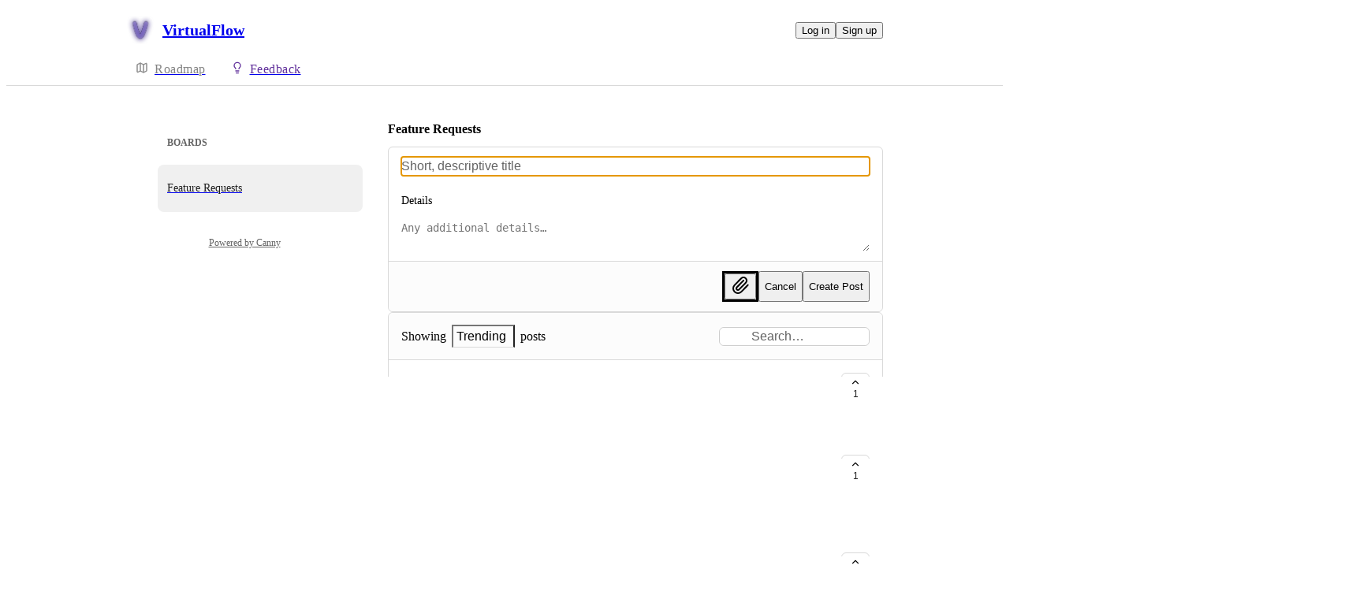

--- FILE ---
content_type: text/html
request_url: https://virtualflow.canny.io/feature-requests
body_size: 6698
content:
<!doctype html><html lang="en" class="lightTheme"><head><meta charSet="UTF-8"/><meta name="viewport" content="width=device-width, initial-scale=1"/><style>@layer properties, theme, base, defaults, utilities;</style><script defer src="https://assets.canny.io/eab194c596f0a88966f3ec3c8379141b4869725c/SubdomainBundle.js"></script><link href="https://assets.canny.io/eab194c596f0a88966f3ec3c8379141b4869725c/SubdomainBundle.css" media="screen, projection" rel="stylesheet" type="text/css"/><title data-rh="true">Feature Requests | VirtualFlow</title><meta data-rh="true" name="description" content="Give feedback to the VirtualFlow team so we can make more informed product decisions. Powered by Canny."/><meta data-rh="true" property="og:image" content="https://virtualflow.canny.io/api/og/company?v=MjAyNS0wMi0yMFQyMDoxNzo0NC4wMzFa"/><meta data-rh="true" property="og:description" content="Give feedback to the VirtualFlow team so we can make more informed product decisions. Powered by Canny."/><meta data-rh="true" property="og:title" content="Feature Requests | VirtualFlow"/><meta data-rh="true" name="twitter:card" content="summary_large_image"/><meta data-rh="true" name="twitter:site" content="@cannyHQ"/><meta data-rh="true" name="twitter:title" content="Feature Requests | VirtualFlow"/><meta data-rh="true" name="twitter:description" content="Give feedback to the VirtualFlow team so we can make more informed product decisions. Powered by Canny."/><meta data-rh="true" name="twitter:image" content="https://virtualflow.canny.io/api/og/company?v=MjAyNS0wMi0yMFQyMDoxNzo0NC4wMzFa"/><meta data-rh="true" property="fb:app_id" content="1606018679610384"/><meta data-rh="true" name="google-site-verification" content="hutYg6OBDqx9fLFmeEqY4o0gjWPw2rkFt3-Sp2wbMQc"/><link data-rh="true" href="https://widget.intercom.io" rel="preconnect"/><link data-rh="true" href="https://js.intercomcdn.com" rel="preconnect"/><link data-rh="true" href="https://api-iam.intercom.io" rel="preconnect"/><link data-rh="true" href="https://canny-assets.io/icons/ffa45a1c87d008ef0a48671200c97f22.png" rel="icon"/><link data-rh="true" href="https://canny-assets.io/icons/aed48c0b0c480246099d6a11fce0541f.png" rel="apple-touch-icon"/><link data-rh="true" href="https://virtualflow.canny.io/feature-requests" rel="canonical"/></head><body class="preload"><div data-iframe-height="true" id="content"><div><div class="subdomainContainer"><div class="toastContainer"><div class="publicContainer"><div class="publicNav"><div class="contentContainer"><div class="contentInnerContainer"><div class="publicNavContent"><div class="mainNav"><a aria-disabled="false" class="company" href="/" style="pointer-events:auto" tabindex="0"><div class="logoContainer"><div class="companyLogo"><img fetchpriority="auto" alt="VirtualFlow logo" src="https://canny-assets.io/icons/aed48c0b0c480246099d6a11fce0541f.png"/></div><div class="companyName">VirtualFlow</div></div></a><div class="rightContainer"><a style="pointer-events:auto" aria-disabled="false" class="createLink" href="/feature-requests/create" tabindex="0"><span class="icon icon-pencil"></span><div class="uppercaseHeader">Create</div></a><div class="authButtons"><button data-slot="button" class="inline-flex unstyled-button items-center justify-center gap-2 box-border font-normal transition-all duration-300 ease-in-out hover:cursor-pointer shrink-0 [&amp;&gt;svg]:shrink-0 text-base truncate overflow-hidden focus-visible:focus-ring select-none bg-background dark:bg-input/30 base-border h-8 px-3 rounded-sm leading-5 [&amp;_svg:not([class*=&#x27;size-&#x27;])]:!size-4 text-foreground hover:bg-gray-10 hover:dark:bg-input/40 data-[state=open]:bg-gray-10 data-[state=open]:dark:bg-input/40 hover:text-foreground hover:border-input-focus focus-visible:text-foreground focus-visible:border-input-focus active:bg-gray-20 active:border-gray-80">Log in</button><button data-slot="button" style="--company-color:#61309b" class="inline-flex unstyled-button items-center justify-center gap-2 box-border font-normal transition-all duration-300 ease-in-out hover:cursor-pointer shrink-0 [&amp;&gt;svg]:shrink-0 text-base truncate overflow-hidden focus-visible:focus-ring select-none border h-8 px-3 rounded-sm leading-5 [&amp;_svg:not([class*=&#x27;size-&#x27;])]:!size-4 text-primary-foreground bg-[var(--company-color)] border-[var(--company-color)] hover:opacity-80 active:opacity-70">Sign up</button></div></div></div><div class="secondaryNav"><a style="pointer-events:auto" aria-disabled="false" class="link roadmap" href="/" tabindex="0"><span class="subdomainHomeIcons rotate"><svg xmlns="http://www.w3.org/2000/svg" width="24" height="24" viewBox="0 0 24 24" fill="none" stroke="currentColor" stroke-width="2" stroke-linecap="round" stroke-linejoin="round" class="lucide lucide-map subdomainHomeIcon" aria-hidden="true"><path d="M14.106 5.553a2 2 0 0 0 1.788 0l3.659-1.83A1 1 0 0 1 21 4.619v12.764a1 1 0 0 1-.553.894l-4.553 2.277a2 2 0 0 1-1.788 0l-4.212-2.106a2 2 0 0 0-1.788 0l-3.659 1.83A1 1 0 0 1 3 19.381V6.618a1 1 0 0 1 .553-.894l4.553-2.277a2 2 0 0 1 1.788 0z"></path><path d="M15 5.764v15"></path><path d="M9 3.236v15"></path></svg></span><div class="text">Roadmap</div></a><a style="pointer-events:auto" aria-disabled="false" class="link feedback hideOnMobile activeLink" href="/feature-requests" tabindex="0"><span class="subdomainHomeIcons"><svg xmlns="http://www.w3.org/2000/svg" width="24" height="24" viewBox="0 0 24 24" fill="none" stroke="currentColor" stroke-width="2" stroke-linecap="round" stroke-linejoin="round" class="lucide lucide-lightbulb subdomainHomeIcon" aria-hidden="true" style="stroke:#61309b"><path d="M15 14c.2-1 .7-1.7 1.5-2.5 1-.9 1.5-2.2 1.5-3.5A6 6 0 0 0 6 8c0 1 .2 2.2 1.5 3.5.7.7 1.3 1.5 1.5 2.5"></path><path d="M9 18h6"></path><path d="M10 22h4"></path></svg></span><div class="text" style="color:#61309b">Feedback</div></a><div class="link boards hide" style="border-bottom-color:#61309b"><span class="subdomainHomeIcons"><svg xmlns="http://www.w3.org/2000/svg" width="24" height="24" viewBox="0 0 24 24" fill="none" stroke="currentColor" stroke-width="2" stroke-linecap="round" stroke-linejoin="round" class="lucide lucide-lightbulb subdomainHomeIcon" aria-hidden="true" style="stroke:#61309b"><path d="M15 14c.2-1 .7-1.7 1.5-2.5 1-.9 1.5-2.2 1.5-3.5A6 6 0 0 0 6 8c0 1 .2 2.2 1.5 3.5.7.7 1.3 1.5 1.5 2.5"></path><path d="M9 18h6"></path><path d="M10 22h4"></path></svg></span><div class="publicNavBoardDropdown"><a style="pointer-events:auto" aria-disabled="false" class="left onlyOneBoard active" href="/feature-requests" tabindex="0">Feature Requests</a></div></div></div></div></div></div></div><div class="boardHome"><div class="contentContainer"><div class="contentInnerContainer"><div class="subdomainSidebarContainer"><div class="sidebarContainerWrapper"><div class="sidebarContainer"><ul class="boardList boardListContainer"><h3 class="textV2 header headingXs">Boards</h3><a aria-disabled="false" class="" href="/feature-requests" style="pointer-events:auto" tabindex="0"><li class="boardItem active"><p class="textV2 boardName bodyMd">Feature Requests</p></li></a></ul></div><div class="cannyAttribution desktopOnly"><div class="firstLine"><a href="https://canny.io/powered-by-canny?utm_source=feedback_subdomain&amp;utm_medium=powered&amp;utm_campaign=virtualflow&amp;company=VirtualFlow" rel="noopener" target="_blank" class="attribution">Powered by Canny</a></div></div></div><div class="mainContainer"><div class="boardContent"><header class="boardHeader"><div class="nameSection"><h1 class="textV2 headingMd semibold-weight">Feature Requests</h1></div><div class="boardDescription"><div class="markdown"></div></div></header><form class="createPostFormV2 open createPostFormV2 fileForm"><div class="createPostFormSection postForm first"><div class="textInput title focused"><div class="inputContainer"><input type="text" aria-label="Title" placeholder="Short, descriptive title" value=""/></div></div><label for="details" class="descriptionLabel"><p class="textV2 bodyMd medium-weight">Details</p></label><textarea class="box-border outline-none resize-none w-full rounded-sm px-3 py-2 text-body input-border !ring-0 details" rows="2" aria-label="Details" id="details" placeholder="Any additional details…"></textarea><div class="@container"><div class="grid grid-cols-1 gap-2.5 @md:grid-cols-2 @3xl:grid-cols-3"></div></div></div><footer class="footer"><div class="ctaSection"><div class="fileInput"><div class="" style="border-style:solid"><button data-slot="button" aria-label="Upload file" class="inline-flex unstyled-button items-center justify-center gap-2 box-border font-normal transition-all duration-300 ease-in-out hover:cursor-pointer [&amp;&gt;svg]:shrink-0 text-base truncate overflow-hidden focus-visible:focus-ring select-none bg-background dark:bg-input/30 base-border leading-5 [&amp;_svg:not([class*=&#x27;size-&#x27;])]:!size-4 p-0 shrink-0 rounded-sm size-8 text-foreground hover:bg-gray-10 hover:dark:bg-input/40 data-[state=open]:bg-gray-10 data-[state=open]:dark:bg-input/40 hover:text-foreground hover:border-input-focus focus-visible:text-foreground focus-visible:border-input-focus active:bg-gray-20 active:border-gray-80" type="button"><svg xmlns="http://www.w3.org/2000/svg" width="24" height="24" viewBox="0 0 24 24" fill="none" stroke="currentColor" stroke-width="2" stroke-linecap="round" stroke-linejoin="round" class="lucide lucide-paperclip" aria-hidden="true"><path d="m16 6-8.414 8.586a2 2 0 0 0 2.829 2.829l8.414-8.586a4 4 0 1 0-5.657-5.657l-8.379 8.551a6 6 0 1 0 8.485 8.485l8.379-8.551"></path></svg></button></div><input type="file" accept="image/png,image/jpeg,image/jpeg,image/gif,image/webp,image/svg+xml,text/plain,application/rtf,text/rtf,text/csv,text/markdown,text/html,application/x-yaml,application/pdf,application/msword,application/vnd.openxmlformats-officedocument.wordprocessingml.document,application/vnd.ms-excel,application/vnd.openxmlformats-officedocument.spreadsheetml.sheet,application/vnd.ms-powerpoint,application/vnd.openxmlformats-officedocument.presentationml.presentation,application/vnd.oasis.opendocument.text,application/vnd.oasis.opendocument.spreadsheet,application/vnd.oasis.opendocument.presentation,application/x-iwork-keynote-sffkey,application/json,application/xml,text/xml,video/mp4,video/x-msvideo,video/avi,video/quicktime,video/x-ms-wmv,video/x-flv"/></div><button data-slot="button" class="inline-flex unstyled-button items-center justify-center gap-2 box-border font-normal transition-all duration-300 ease-in-out hover:cursor-pointer shrink-0 [&amp;&gt;svg]:shrink-0 text-base truncate overflow-hidden focus-visible:focus-ring select-none bg-background dark:bg-input/30 base-border h-8 px-3 rounded-sm leading-5 [&amp;_svg:not([class*=&#x27;size-&#x27;])]:!size-4 text-foreground hover:bg-gray-10 hover:dark:bg-input/40 data-[state=open]:bg-gray-10 data-[state=open]:dark:bg-input/40 hover:text-foreground hover:border-input-focus focus-visible:text-foreground focus-visible:border-input-focus active:bg-gray-20 active:border-gray-80">Cancel</button><button data-slot="button" aria-disabled="false" style="--company-color:#61309b" class="inline-flex unstyled-button items-center justify-center gap-2 box-border font-normal transition-all duration-300 ease-in-out hover:cursor-pointer shrink-0 [&amp;&gt;svg]:shrink-0 text-base truncate overflow-hidden focus-visible:focus-ring select-none border h-8 px-3 rounded-sm leading-5 [&amp;_svg:not([class*=&#x27;size-&#x27;])]:!size-4 text-primary-foreground bg-[var(--company-color)] border-[var(--company-color)] hover:opacity-80 active:opacity-70" type="submit">Create Post</button></div></footer></form><div class="postListContainer"><div class="postList"><div class="topContainer"><div class="postListMenu"><div class="menu"><label><span class="text">Showing</span><div class="dropdown"><button class="selector" role="combobox" aria-activedescendant="filterSortDropdown-ba322443-a57c-ef19-fbd6-d348da4b8371-sort-trending" aria-controls="ba322443-a57c-ef19-fbd6-d348da4b8371" aria-expanded="false" aria-haspopup="listbox"><div class="selectedName">Trending</div><div class="icon-chevron-down" aria-hidden="true"></div></button><div class="dropdownContent hidden" id="ba322443-a57c-ef19-fbd6-d348da4b8371" role="listbox"><div class="sorts" role="none"><div class="uppercaseHeader">Sort</div><a id="filterSortDropdown-ba322443-a57c-ef19-fbd6-d348da4b8371-sort-trending" role="option" aria-selected="true" aria-disabled="false" class="" href="/feature-requests?sort=trending" style="pointer-events:auto" tabindex="0"><div class="option selected"><div class="dot" style="background-color:#61309b"></div>Trending</div></a><a id="filterSortDropdown-ba322443-a57c-ef19-fbd6-d348da4b8371-sort-top" role="option" aria-selected="false" aria-disabled="false" class="" href="/feature-requests?sort=top" style="pointer-events:auto" tabindex="0"><div class="option"><div class="dot" style="background-color:#61309b"></div>Top</div></a><a id="filterSortDropdown-ba322443-a57c-ef19-fbd6-d348da4b8371-sort-new" role="option" aria-selected="false" aria-disabled="false" class="" href="/feature-requests?sort=new" style="pointer-events:auto" tabindex="0"><div class="option"><div class="dot" style="background-color:#61309b"></div>New</div></a></div><div class="filters" role="none"><div class="uppercaseHeader">Filter</div><a id="filterSortDropdown-ba322443-a57c-ef19-fbd6-d348da4b8371-status-under-review" role="option" aria-selected="false" aria-disabled="false" class="" href="/feature-requests?status=under-review" style="pointer-events:auto" tabindex="0"><div class="option"><div class="dot" style="background-color:#61309b"></div>Under Review</div></a><a id="filterSortDropdown-ba322443-a57c-ef19-fbd6-d348da4b8371-status-planned" role="option" aria-selected="false" aria-disabled="false" class="" href="/feature-requests?status=planned" style="pointer-events:auto" tabindex="0"><div class="option"><div class="dot" style="background-color:#61309b"></div>Planned</div></a><a id="filterSortDropdown-ba322443-a57c-ef19-fbd6-d348da4b8371-status-in-progress" role="option" aria-selected="false" aria-disabled="false" class="" href="/feature-requests?status=in-progress" style="pointer-events:auto" tabindex="0"><div class="option"><div class="dot" style="background-color:#61309b"></div>In Progress</div></a><a id="filterSortDropdown-ba322443-a57c-ef19-fbd6-d348da4b8371-status-complete" role="option" aria-selected="false" aria-disabled="false" class="" href="/feature-requests?status=complete" style="pointer-events:auto" tabindex="0"><div class="option"><div class="dot" style="background-color:#61309b"></div>Complete</div></a></div></div></div></label><span class="text">posts</span></div><div class="searchContainer"><div class="searchBar"><div class="searchInputContents"><div class="textInput searchInput"><div class="inset"><div class="icon icon-search"></div></div><div class="inputContainer"><input type="text" placeholder="Search…" value=""/></div></div></div></div></div></div></div><div class="posts"><div class="postListItemV2"><a target="_blank" aria-disabled="false" class="postLink postListItemBody" href="/feature-requests/p/learn" style="pointer-events:auto" tabindex="0"><div class="postTitle"><span>learn</span></div><div class="flex flex-row items-center gap-2"><div class="flex flex-row items-center gap-1.5 text-secondary-foreground"><svg xmlns="http://www.w3.org/2000/svg" width="12" height="12" viewBox="0 0 24 24" fill="none" stroke="currentColor" stroke-width="2" stroke-linecap="round" stroke-linejoin="round" class="lucide lucide-message-square shrink-0" aria-hidden="true"><path d="M22 17a2 2 0 0 1-2 2H6.828a2 2 0 0 0-1.414.586l-2.202 2.202A.71.71 0 0 1 2 21.286V5a2 2 0 0 1 2-2h16a2 2 0 0 1 2 2z"></path></svg><span class="text-sm">0</span></div></div></a><button class="postVotesV2"><div class="background"></div><svg xmlns="http://www.w3.org/2000/svg" width="24" height="24" viewBox="0 0 24 24" fill="none" stroke="currentColor" stroke-width="2" stroke-linecap="round" stroke-linejoin="round" class="lucide lucide-chevron-up chevron" aria-hidden="true"><path d="m18 15-6-6-6 6"></path></svg><span class="score">1</span></button></div><div class="postListItemV2"><a target="_blank" aria-disabled="false" class="postLink postListItemBody" href="/feature-requests/p/usage-simplification" style="pointer-events:auto" tabindex="0"><div class="postTitle"><span>Usage Simplification</span></div><div class="postDetails"><div class="cn-truncate" style="-webkit-line-clamp:2">VirtualFlow should become even simpler to use.</div></div><div class="flex flex-row items-center gap-2"><div class="flex flex-row items-center gap-1.5 text-secondary-foreground"><svg xmlns="http://www.w3.org/2000/svg" width="12" height="12" viewBox="0 0 24 24" fill="none" stroke="currentColor" stroke-width="2" stroke-linecap="round" stroke-linejoin="round" class="lucide lucide-message-square shrink-0" aria-hidden="true"><path d="M22 17a2 2 0 0 1-2 2H6.828a2 2 0 0 0-1.414.586l-2.202 2.202A.71.71 0 0 1 2 21.286V5a2 2 0 0 1 2-2h16a2 2 0 0 1 2 2z"></path></svg><span class="text-sm">2</span></div><div class="text-secondary-foreground">·</div><span data-slot="badge" class="flex gap-1 items-center px-2 py-0.5 max-w-fit !text-sm !leading-4 font-medium *:!text-sm *:!leading-4 *:!font-medium rounded-sm base-border shrink-0 focus-visible:border-ring focus-visible:ring-ring/50 focus-visible:ring-[3px] aria-invalid:ring-destructive/20 dark:aria-invalid:ring-destructive/40 aria-invalid:border-destructive transition-[color,box-shadow] overflow-hidden leading-auto align-self-start truncate [&amp;&gt;svg]:size-3 [&amp;&gt;svg]:pointer-events-none [&amp;&gt;svg]:shrink-0 border-transparent text-primary bg-indigo-30" style="color:#1fa0ff;background:#1fa0ff20;text-transform:capitalize"><div class="truncate">planned</div></span></div></a><button class="postVotesV2"><div class="background"></div><svg xmlns="http://www.w3.org/2000/svg" width="24" height="24" viewBox="0 0 24 24" fill="none" stroke="currentColor" stroke-width="2" stroke-linecap="round" stroke-linejoin="round" class="lucide lucide-chevron-up chevron" aria-hidden="true"><path d="m18 15-6-6-6 6"></path></svg><span class="score">1</span></button></div><div class="postListItemV2"><a target="_blank" aria-disabled="false" class="postLink postListItemBody" href="/feature-requests/p/pharamcophore-screening" style="pointer-events:auto" tabindex="0"><div class="postTitle"><span>Pharamcophore Screening</span></div><div class="postDetails"><div class="cn-truncate" style="-webkit-line-clamp:2">would be great to have the possibility to make pharamcophore screenings  as well at some time point</div></div><div class="flex flex-row items-center gap-2"><div class="flex flex-row items-center gap-1.5 text-secondary-foreground"><svg xmlns="http://www.w3.org/2000/svg" width="12" height="12" viewBox="0 0 24 24" fill="none" stroke="currentColor" stroke-width="2" stroke-linecap="round" stroke-linejoin="round" class="lucide lucide-message-square shrink-0" aria-hidden="true"><path d="M22 17a2 2 0 0 1-2 2H6.828a2 2 0 0 0-1.414.586l-2.202 2.202A.71.71 0 0 1 2 21.286V5a2 2 0 0 1 2-2h16a2 2 0 0 1 2 2z"></path></svg><span class="text-sm">0</span></div></div></a><button class="postVotesV2"><div class="background"></div><svg xmlns="http://www.w3.org/2000/svg" width="24" height="24" viewBox="0 0 24 24" fill="none" stroke="currentColor" stroke-width="2" stroke-linecap="round" stroke-linejoin="round" class="lucide lucide-chevron-up chevron" aria-hidden="true"><path d="m18 15-6-6-6 6"></path></svg><span class="score">1</span></button></div><div class="postListItemV2"><a target="_blank" aria-disabled="false" class="postLink postListItemBody" href="/feature-requests/p/gpu-feature" style="pointer-events:auto" tabindex="0"><div class="postTitle"><span>GPU feature?</span></div><div class="postDetails"><div class="cn-truncate" style="-webkit-line-clamp:2">Dear, I cannot get access to tens of thousands CPUs as described in the recent Nature 2020 paper. However, I got several dedicated GPU workstations. If possible, would you plese implement GPU docking in virtualFlow? As far as I know, there is a GPU vina (gnina) is  also available. thank you very much.</div></div><div class="flex flex-row items-center gap-2"><div class="flex flex-row items-center gap-1.5 text-secondary-foreground"><svg xmlns="http://www.w3.org/2000/svg" width="12" height="12" viewBox="0 0 24 24" fill="none" stroke="currentColor" stroke-width="2" stroke-linecap="round" stroke-linejoin="round" class="lucide lucide-message-square shrink-0" aria-hidden="true"><path d="M22 17a2 2 0 0 1-2 2H6.828a2 2 0 0 0-1.414.586l-2.202 2.202A.71.71 0 0 1 2 21.286V5a2 2 0 0 1 2-2h16a2 2 0 0 1 2 2z"></path></svg><span class="text-sm">1</span></div><div class="text-secondary-foreground">·</div><span data-slot="badge" class="flex gap-1 items-center px-2 py-0.5 max-w-fit !text-sm !leading-4 font-medium *:!text-sm *:!leading-4 *:!font-medium rounded-sm base-border shrink-0 focus-visible:border-ring focus-visible:ring-ring/50 focus-visible:ring-[3px] aria-invalid:ring-destructive/20 dark:aria-invalid:ring-destructive/40 aria-invalid:border-destructive transition-[color,box-shadow] overflow-hidden leading-auto align-self-start truncate [&amp;&gt;svg]:size-3 [&amp;&gt;svg]:pointer-events-none [&amp;&gt;svg]:shrink-0 border-transparent text-primary bg-indigo-30" style="color:#85b5b5;background:#85b5b520;text-transform:capitalize"><div class="truncate">under review</div></span></div></a><button class="postVotesV2"><div class="background"></div><svg xmlns="http://www.w3.org/2000/svg" width="24" height="24" viewBox="0 0 24 24" fill="none" stroke="currentColor" stroke-width="2" stroke-linecap="round" stroke-linejoin="round" class="lucide lucide-chevron-up chevron" aria-hidden="true"><path d="m18 15-6-6-6 6"></path></svg><span class="score">2</span></button></div></div></div></div></div><div class="cannyAttribution mobileOnly"><div class="firstLine"><a href="https://canny.io/powered-by-canny?utm_source=feedback_subdomain&amp;utm_medium=powered&amp;utm_campaign=virtualflow&amp;company=VirtualFlow" rel="noopener" target="_blank" class="attribution">Powered by Canny</a></div></div></div></div></div></div></div></div></div><iframe width="0" height="0" id="canny-product-seen-frame" sandbox="allow-same-origin allow-scripts" scrolling="no" src="https://product-seen.canny.io/product-seen.html" style="border:0;display:none"></iframe><div id="fb-root"></div></div></div></div><script nonce="BpMYoLOLlgfA00+sYTxlBA==">window.__data = {"actionItemQueries":{"count":0,"postActionsCount":0,"draftActionsCount":0,"draftActionsCountPerSource":{},"ideaActionsCount":0,"insightActionsCount":0,"ideaActionsCountPerSource":{},"insightActionsCountPerSource":{},"updatedAt":null,"items":{},"queries":{}},"asanaSettings":{"error":null,"lastUpdated":null,"loading":true,"data":null},"asanaTaskSuggestions":{},"automations":{"error":null,"lastUpdated":null,"loading":true,"data":null},"autopilotCounts":{"error":null,"lastUpdated":null,"loading":true,"data":null},"azureDevopsSettings":null,"azureDevopsWorkItemSuggestions":{},"boards":{"allLoaded":true,"allLoading":false,"error":null,"items":{"feature-requests":{"_id":"5c96b19dc26d976b3ae6fbf2","name":"Feature Requests","urlName":"feature-requests","postCount":6,"created":"2019-03-23T22:22:21.289Z","activePostCount":4,"settings":{"access":"public","allowIdentified":false,"detailsRequired":false,"domain":null,"indexed":true,"privateAuthors":false,"privateVotes":false,"showCreateForm":true,"showVoterNames":true,"verifiedBy":"email","segmentURLName":null},"strings":{"createCTA":"Create Post","createHeading":"Create a Post","description":"","detailsField":"Details","detailsPlaceholder":"Any additional details…","formCTA":"Share your feedback...","titleField":"Title","titlePlaceholder":"Short, descriptive title","translation":{"language":"en","strings":{}}},"boardFields":[],"categories":[],"uncategorized":{"subscribed":false},"translation":{"language":"en","strings":{}}}},"lastUpdated":1768847078300},"changelog":null,"changelogEntries":{},"changelogEntryQueries":{},"clickupRules":null,"clickupTaskSuggestions":{},"company":{"error":null,"lastUpdated":1768847078225,"loading":false,"notFound":false,"_id":"5c93ac9af3a37476c6751f71","name":"VirtualFlow","subdomain":"virtualflow","tintColor":"#61309b","logoURL":"https:\u002F\u002Fcanny-assets.io\u002Ficons\u002Faed48c0b0c480246099d6a11fce0541f.png","faviconURL":"https:\u002F\u002Fcanny-assets.io\u002Ficons\u002Fffa45a1c87d008ef0a48671200c97f22.png","creatorID":"5b3a52e9175c0f356fe8c7f3","created":"2019-03-21T15:24:10.135Z","boardCount":1,"__v":0,"authRedirectEnabled":false,"ogImageURL":"https:\u002F\u002Fcanny-assets.io\u002Fimages\u002Fog\u002F5c93ac9af3a37476c6751f71\u002F739046314.jpeg","updatedAt":"2025-02-20T20:17:44.031Z","preventDelete":false,"enableGlobalPostSearch":true,"enableTranslations":true,"authRedirectURL":"","showChangelog":true,"showRoadmap":true,"theme":"light","forcedMemberAuthMechanism":null,"roadmapBoards":["5c96b19dc26d976b3ae6fbf2"],"defaultIdentifyMode":"update","viewerIsMember":false,"viewerHasThirdPartyMemberships":false,"azure":null,"oidc":null,"okta":null,"changelog":{"allowIdentified":false,"domains":[],"enableEmailSubscriptions":false,"private":false,"viewerHasAccess":true,"hasPublishedEntries":false},"primaryDomain":null,"featureAllowlist":[],"statuses":[{"_id":"6194dbc8fdece21ce287b9a5","createdBy":null,"showInPublicRoadmap":false,"color":"#a6a6a6","companyID":"5c93ac9af3a37476c6751f71","name":"open","order":0,"type":"Initial","urlName":"open","created":"2021-11-17T10:39:04.068Z","__v":0,"translation":{"language":"en","strings":{}}},{"_id":"6194dbc8fdece21ce287b9a6","createdBy":null,"showInPublicRoadmap":false,"color":"#85b5b5","companyID":"5c93ac9af3a37476c6751f71","name":"under review","order":1,"type":"Active","urlName":"under-review","created":"2021-11-17T10:39:04.068Z","__v":0,"translation":{"language":"en","strings":{}}},{"_id":"6194dbc8fdece21ce287b9a7","createdBy":null,"showInPublicRoadmap":true,"color":"#1fa0ff","companyID":"5c93ac9af3a37476c6751f71","name":"planned","order":2,"type":"Active","urlName":"planned","created":"2021-11-17T10:39:04.069Z","__v":0,"translation":{"language":"en","strings":{}}},{"_id":"6194dbc8fdece21ce287b9a8","createdBy":null,"showInPublicRoadmap":true,"color":"#c17aff","companyID":"5c93ac9af3a37476c6751f71","name":"in progress","order":3,"type":"Active","urlName":"in-progress","created":"2021-11-17T10:39:04.069Z","__v":0,"translation":{"language":"en","strings":{}}},{"_id":"6194dbc8fdece21ce287b9a9","createdBy":null,"showInPublicRoadmap":true,"color":"#6cd345","companyID":"5c93ac9af3a37476c6751f71","name":"complete","order":4,"type":"Complete","urlName":"complete","created":"2021-11-17T10:39:04.069Z","__v":0,"translation":{"language":"en","strings":{}}},{"_id":"6194dbc8fdece21ce287b9ce","createdBy":null,"showInPublicRoadmap":false,"color":"#ed2b2b","companyID":"5c93ac9af3a37476c6751f71","name":"closed","order":5,"type":"Closed","urlName":"closed","created":"2021-11-17T10:39:04.182Z","__v":0,"translation":{"language":"en","strings":{}}}],"autopilot":{"additionalCredits":0,"additionalCreditLimit":0,"additionalCreditsDisabled":false,"creditGiftRedeemed":true,"creditLimit":25,"creditsPerPurchase":100,"autopilotCreditLimitOverride":null,"planLimit":25,"resets":null,"unlimitedAdditionalCredits":false,"usedCredits":0},"features":{"liveSupport":true,"privateBoards":true,"tags":true,"unlistedBoards":true,"userProfiles":true,"categories":true,"internalComments":true,"privateChangelog":true,"userSegmentation":true,"postOwners":true,"postETAs":true,"adminRoles":true,"removeBranding":false,"advancedAnalytics":false,"disableUserSubmissions":true,"prioritizationRoadmap":true,"customEmailDomain":false,"customStatuses":true,"privateComments":true,"customDomain":true,"customPostFields":true,"exportComments":false,"postAutomation":true,"commentSearch":true,"moderationTools":true,"customRoles":false,"autoResponse":true,"privateVotes":true,"voteWeights":true,"summarizeComments":true,"privateAuthors":true,"translateContent":true,"shareRoadmaps":true,"changelogEmailSubscriptions":true,"deduplication":true,"supportExtraction":true,"reviewSources":true,"customAccess":true,"fileAttachments":true,"knowledgeHub":true,"mcp":false},"privateDomains":[],"billingData":{"status":"active","isFree":false},"members":[{"_id":"5b3a52e9175c0f356fe8c7f3","roleID":"5e716eb33c87be01473b7851"}]},"cookies":{"__canny__browserTheme":undefined,"__canny__experimentID":undefined,"__canny__locale":undefined,"omitNonEssentialCookies":undefined,"__canny__requestID":"9193290a-98ad-17c3-ef63-1d6eebda0fb8","__host":"virtualflow.canny.io"},"customFields":null,"customPostFields":{"error":null,"lastUpdated":null,"loading":true,"data":null},"dashboardActivity":null,"discordSettings":null,"freshdeskSettings":{"error":null,"lastUpdated":null,"loading":true,"data":null},"githubIssueSuggestions":{},"gongSettings":{"error":null,"lastUpdated":null,"loading":true,"data":null},"groups":{"error":null,"lastUpdated":null,"loading":true,"data":null},"gsuiteGroups":null,"helpscoutSettings":{"error":null,"lastUpdated":null,"loading":true,"data":null},"ideas":{},"ideaActivityQueries":{},"ideasConfiguration":{"error":null,"lastUpdated":null,"loading":true,"data":null},"ideaImpact":{},"ideaPost":{},"ideaQueries":{},"inboxItemQueries":{},"insightQueries":{},"internalMentionSuggestions":{},"issueSuggestions":{},"jiraRules":{"error":null,"lastUpdated":null,"loading":true,"data":null},"linearIssueSuggestions":{},"linearSettings":null,"mentionSuggestions":{},"notifications":null,"onboarding":{"error":null,"lastUpdated":null,"loading":true,"data":null},"postDraft":{},"posts":{"5c96b19dc26d976b3ae6fbf2":{"learn":{"_id":"64687dd4530cfb09565b9c03","authorID":"64687d225209cf096bc932ba","categoryID":null,"commentCount":0,"details":"","score":1,"status":"open","boardID":"5c96b19dc26d976b3ae6fbf2","title":"learn","urlName":"learn","created":"2023-05-20T07:59:16.033Z","viewerVote":0,"board":{"_id":"5c96b19dc26d976b3ae6fbf2","name":"Feature Requests","urlName":"feature-requests"},"boardCommentsArePrivate":false,"category":null,"voteSettings":{"highEngagement":false,"lowEngagement":true,"moderateEngagement":false,"votesHidden":false},"translation":{"language":"en","strings":{}},"filteredScore":undefined},"usage-simplification":{"_id":"5c9766a0fec11d47a94b3430","authorID":"5b3a52e9175c0f356fe8c7f3","boardID":"5c96b19dc26d976b3ae6fbf2","title":"Usage Simplification","urlName":"usage-simplification","status":"planned","score":1,"details":"VirtualFlow should become even simpler to use.","created":"2019-03-24T11:14:40.078Z","commentCount":2,"categoryID":null,"viewerVote":0,"board":{"_id":"5c96b19dc26d976b3ae6fbf2","name":"Feature Requests","urlName":"feature-requests"},"boardCommentsArePrivate":false,"category":null,"voteSettings":{"highEngagement":false,"lowEngagement":true,"moderateEngagement":false,"votesHidden":false},"translation":{"language":"en","strings":{}},"filteredScore":undefined},"pharamcophore-screening":{"_id":"5eb292a41c191b60645c18c1","categoryID":null,"commentCount":0,"details":"would be great to have the possibility to make pharamcophore screenings  as well at some time point","score":1,"status":"open","authorID":"5eb292a4f3da1240ebad9c9a","boardID":"5c96b19dc26d976b3ae6fbf2","title":"Pharamcophore Screening","urlName":"pharamcophore-screening","created":"2020-05-06T10:34:12.701Z","viewerVote":0,"board":{"_id":"5c96b19dc26d976b3ae6fbf2","name":"Feature Requests","urlName":"feature-requests"},"boardCommentsArePrivate":false,"category":null,"voteSettings":{"highEngagement":false,"lowEngagement":true,"moderateEngagement":false,"votesHidden":false},"translation":{"language":"en","strings":{}},"filteredScore":undefined},"gpu-feature":{"_id":"5e6c3a006326616c1b7f2cc0","categoryID":null,"commentCount":1,"details":"Dear,\nI cannot get access to tens of thousands CPUs as described in the recent Nature 2020 paper. However, I got several dedicated GPU workstations. If possible, would you plese implement GPU docking in virtualFlow? As far as I know, there is a GPU vina (gnina) is  also available. \nthank you very much.","score":2,"status":"under review","authorID":"5e6c3a00b477b36c57c5d21b","boardID":"5c96b19dc26d976b3ae6fbf2","title":"GPU feature?","urlName":"gpu-feature","created":"2020-03-14T01:57:20.940Z","viewerVote":0,"board":{"_id":"5c96b19dc26d976b3ae6fbf2","name":"Feature Requests","urlName":"feature-requests"},"boardCommentsArePrivate":false,"category":null,"voteSettings":{"highEngagement":false,"lowEngagement":false,"moderateEngagement":true,"votesHidden":false},"translation":{"language":"en","strings":{}},"filteredScore":undefined}}},"postsActivity":{},"postQueries":{"{\"currentBoard\":\"feature-requests\",\"boardURLNames\":\"feature-requests\",\"sort\":\"trending\"}":{"lastUpdated":1768847078344,"loading":false,"queryParams":{"currentBoard":{"_id":"5c96b19dc26d976b3ae6fbf2","name":"Feature Requests","urlName":"feature-requests","postCount":6,"created":"2019-03-23T22:22:21.289Z","activePostCount":4,"settings":{"access":"public","allowIdentified":false,"detailsRequired":false,"domain":null,"indexed":true,"privateAuthors":false,"privateVotes":false,"showCreateForm":true,"showVoterNames":true,"verifiedBy":"email","segmentURLName":null},"strings":{"createCTA":"Create Post","createHeading":"Create a Post","description":"","detailsField":"Details","detailsPlaceholder":"Any additional details…","formCTA":"Share your feedback...","titleField":"Title","titlePlaceholder":"Short, descriptive title","translation":{"language":"en","strings":{}}},"boardFields":[],"categories":[],"uncategorized":{"subscribed":false},"translation":{"language":"en","strings":{}}},"board":{"_id":"5c96b19dc26d976b3ae6fbf2","name":"Feature Requests","urlName":"feature-requests","postCount":6,"created":"2019-03-23T22:22:21.289Z","activePostCount":4,"settings":{"access":"public","allowIdentified":false,"detailsRequired":false,"domain":null,"indexed":true,"privateAuthors":false,"privateVotes":false,"showCreateForm":true,"showVoterNames":true,"verifiedBy":"email","segmentURLName":null},"strings":{"createCTA":"Create Post","createHeading":"Create a Post","description":"","detailsField":"Details","detailsPlaceholder":"Any additional details…","formCTA":"Share your feedback...","titleField":"Title","titlePlaceholder":"Short, descriptive title","translation":{"language":"en","strings":{}}},"boardFields":[],"categories":[],"uncategorized":{"subscribed":false},"translation":{"language":"en","strings":{}}}},"hasNextPage":false,"loadingMore":false,"posts":[{"boardID":"5c96b19dc26d976b3ae6fbf2","postURLName":"learn","filteredScore":undefined,"viewerInFilteredVoters":undefined},{"boardID":"5c96b19dc26d976b3ae6fbf2","postURLName":"usage-simplification","filteredScore":undefined,"viewerInFilteredVoters":undefined},{"boardID":"5c96b19dc26d976b3ae6fbf2","postURLName":"pharamcophore-screening","filteredScore":undefined,"viewerInFilteredVoters":undefined},{"boardID":"5c96b19dc26d976b3ae6fbf2","postURLName":"gpu-feature","filteredScore":undefined,"viewerInFilteredVoters":undefined}]}},"postSuggestions":{},"queueItemQueries":{"count":0,"postsCount":0,"draftsCount":0,"draftsCountPerSource":{},"updatedAt":null,"items":{},"queries":{}},"sharedRoadmap":null,"sharedRoadmapPosts":null,"reduxAsyncConnect":{"loaded":true,"loadState":{}},"referralSettings":{"error":null,"lastUpdated":null,"loading":true,"data":null},"roadmap":null,"roadmaps":null,"roadmapPosts":{},"serverResponse":{},"thirdPartyCompanies":{},"thirdPartyCompanyFeatureRequestsQueries":{"updatedAt":null,"queries":{}},"tpcForFilters":{"companyNames":{},"accountOwnerNames":{},"queries":{},"lastUpdated":null},"thirdPartyCompanyPosts":{},"thirdPartyCompanyQueries":{},"tldvSettings":{"error":null,"lastUpdated":null,"loading":true,"data":null},"userPosts":{},"userQueries":{},"usersForCompanyQueries":{},"users":{},"userReactions":{},"userSuggestions":{},"viewer":{"error":null,"lastUpdated":1768847078184,"loading":false,"loggedOut":true},"viewOrderQueries":{},"viewQueries":{},"voteQueries":{},"voters":{},"zoomSettings":{"error":null,"lastUpdated":null,"loading":true,"data":null}};</script><script nonce="BpMYoLOLlgfA00+sYTxlBA==">document.body.classList.remove('preload');</script></body></html>